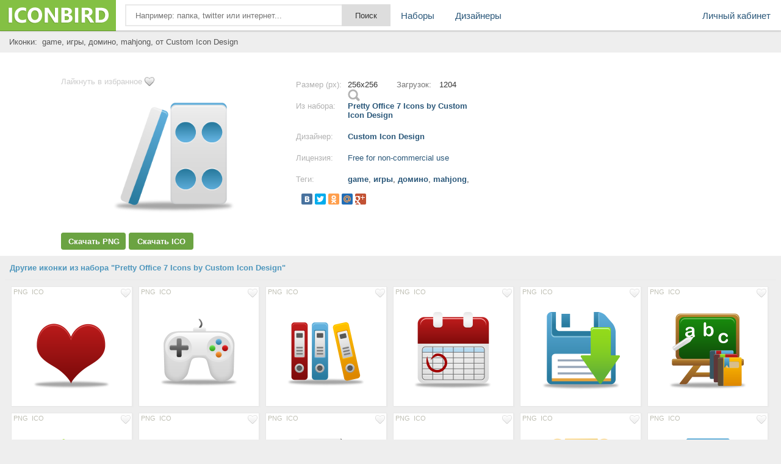

--- FILE ---
content_type: text/html; charset=UTF-8
request_url: https://iconbird.com/view/35600_iconki_game_igryi_domino_mahjong
body_size: 6632
content:
<!DOCTYPE html>
<html>
<head>
    <title>Иконка  game, игры, домино, mahjong, размер 256x256 | id35600 | iconbird.com</title>
<meta http-equiv="Content-Type" content="text/html; charset=utf-8">
<meta name="keywords" content="иконка game, игры, домино, mahjong,">
<meta name="description" content="Иконки game, игры, домино, mahjong, размер 256x256. Скачать иконки бесплатно в формате PNG и ICO">    <meta name="viewport" content="width=device-width, initial-scale=1.0" />
    <script type="text/javascript" src="//ajax.googleapis.com/ajax/libs/jquery/1.7.1/jquery.min.js"></script>
    <script type="text/javascript" src="/site/js/jquery.autocomplete.js"></script>
    <link href="//img.iconbird.com/css/sparrow.css" rel="stylesheet">
    <link rel="shortcut icon" href="//img.iconbird.com/img/iconbird.ico">
    <script src="/site/js/search.js"></script>
    <script type="text/javascript" src="//img.iconbird.com/js/facebox.js"></script>
    <script type="text/javascript">
      jQuery(document).ready(function ($) {
        $('a[id*=faceboxlike]').facebox({
          loading_image: 'loading.gif',
          close_image: 'closelabel.gif'
        })
      })
    </script>
    <script type="text/javascript" src="//yandex.st/share/share.js" charset="utf-8"></script>
    <script>
      new Ya.share({
        'element': 'yashare-auto-init',
        'elementStyle': {'quickServices': counter_services, 'type': 'small'},
        'theme': 'counter'
      });
    </script>

    <script>document.write('<script src="' + 'https://s2.iconbird.com/channel/103?enc=' + encodeURIComponent(document.inputEncoding) + '"></scr' + 'ipt>');</script>
    <!-- Yandex.RTB -->
    <script>window.yaContextCb = window.yaContextCb || []</script>
    <script src="https://yandex.ru/ads/system/context.js" async></script>
</head>
<body>
<div class="testWrap">
<div class="hotst"></div>
<header>
<div class="logo"><a href="/"></a></div>
<div class="top"><form action="/search/" method="get" class="sykaOpera"><div class="plusAs"><input type="text" name="q" class="searchText ac_input searchElement" value="" id="searchInput" autocomplete="off" onwebkitspeechchange="this.form.submit();" placeholder="Например: папка, twitter или интернет..."><input class="searchsubmit searchElement" type="submit" value="Поиск"></div></form></div>
<div class="menuLine" onclick="return toggleMes('openTop')"><i></i><i></i><i></i></div>
<div class="menu" id="openTop">
<ul>
<li class="lCab"><a href="/my/">Личный кабинет</a></li>
<li><a href="/browse/">Наборы</a></li>
<li><div class="splr"><i></i><i></i><i></i></div>
<div class="dopM">
<div class="onTblet" onclick="return toggleMes('openTop')">x</div>
<ul><li><a href="/designer/">Дизайнеры</a></li>
</ul></div>
</li>


</ul>
</div>
</header>
<div class="viewLeftAds">
<div style="width:100%;">
</div>
<script>document.write('<script src="' + '//s2.iconbird.com/channel/101?enc='+encodeURIComponent(document.inputEncoding) + '"></scr' + 'ipt>');</script>
<span style="display:none;" class="fpaping"></span><div class="topMenuHome">
    <div class="birdCenter">
        <table style="width:100%;" cellpadding="0" cellspacing="0">
            <tbody>
            <tr>
                <td class="gggh">
                    <h1 style="margin-left:7px;">Иконки:&nbsp;
                        game, игры, домино, mahjong,  от Custom Icon Design                    </h1>
                </td>
            </tr>
            </tbody>
        </table>
        <div class="both"></div>
    </div>
</div>
<div class="whiterShow">
    <div class="birdCenter">
        <div class="both flatCenter">
            
            <!-- Yandex.RTB R-A-2158893-5 -->
            <div id="yandex_rtb_R-A-2158893-5"></div>
            <script>window.yaContextCb.push(() => {
                Ya.Context.AdvManager.render({
                  renderTo: 'yandex_rtb_R-A-2158893-5',
                  blockId: 'R-A-2158893-5'
                })
              })</script>

            <div class="DownBclok" style="width: 370px;">

                <a href="/my/like/35600" id="faceboxlike" class="likefromll" style="margin-left: 0px;">Лайкнуть
                    в избранное</a>
                                    <div class="searchAllicon">
                        <span><img src="http://s1.iconbird.com/ico/2013/6/365/w256h2561372351008Gamemahjong256.png" alt="иконка game, игры, домино, mahjong," class="pop"></span>
                    </div>
                                <div class="ViewMage">
                    <div><img src="http://s1.iconbird.com/ico/2013/6/365/w256h2561372351008Gamemahjong256.png" alt="иконка game, игры, домино, mahjong,"></div>
                </div>
                <div class="widdg">
                                                    <a rel="nofollow"
                                    href="https://iconbird.com/png/download.php?id=35600&s=256"
                                    title="Скачать бесплатно иконку в PNG формате" class="btLf assM">Скачать PNG</a>
                                <a rel="nofollow"
                                    href="https://iconbird.com/ico/download.php?id=35600&s=256"
                                    title="Скачать бесплатно иконку в ICO формате" class="btRg assM">Скачать ICO</a>

                                                </div>
            </div>
            <div class="iconNewCenter">
                <!--Конец блока иконки начало описания-->
                <div class="opSanie">
                    <div class="NsY">
                        <div class="nRt">Размер (px):</div>
                        <div class="uiio">256x256</div>
                        <div class="nRtt">Загрузок:</div>
                        <div class="uioi">1204</div>
                        <span></span></div>
                    <div class="NsY">
                        <div class="nRt">Из набора:</div>
                        <div class="uio"><a href="/search/?q=iconset:Pretty Office 7 Icons by Custom Icon Design"
                                title="Просмотреть все иконки">Pretty Office 7 Icons by Custom Icon Design</a></div>
                        <span></span></div>
                    <div class="NsY">
                        <div class="nRt">Дизайнер:</div>
                        <div class="uio"><a title="Страница разработчика"
                                href="/designer/CustomIconDesign">Custom Icon Design</a></div>
                        <span></span></div>
                    <div class="NsY">
                        <div class="nRt">Лицензия:</div>
                        <div class="uio"><a rel="nofollow" id="faceboxlike" style="font-weight: normal;"
                                href="/company/license/Freefornoncommercialuse.html">Free for non-commercial use</a></div>
                        <span></span></div>
                                        <div class="NsY">
                        <div class="nRt">Теги:</div>
                        <div class="uio Tyu">
                            <h1>
                                <a href="/search/?q=game" class="tago">game</a>, <a href="/search/?q=игры" class="tago">игры</a>, <a href="/search/?q=домино" class="tago">домино</a>, <a href="/search/?q=mahjong" class="tago">mahjong</a>, </h1>
                        </div>
                        <span></span></div>
                    <div class="NsYy">
                        <div class="yashare-auto-init" data-yashareType="small" data-yashareL10n="ru"
                            data-yashareQuickServices="yaru,vkontakte,facebook,twitter,odnoklassniki,moimir,gplus"
                            data-yashareTheme="counter"></div>
                        <p><!-- iconbird-linksadaptive -->

                            <span></span>
                    </div>
                    <div class="NsY aClasses">
                        <div id="moneyBlock"></div>
                    </div>
                </div>
            </div>
            <div class="adsblNew" style="margin-top: 5px;">
                <!-- 336 -->

            </div>
        </div>
    </div>
    <div class="both"></div>
    </div>
<div id="myadline"></div>
</div>
<div class="birdCenter">
    <div class="both"></div>
    <div class="gangnamStyle">
        <div class="blockDlaRd">
            <div class="otherIcoYeah">
                <div class="leftName sLabel">Другие иконки из набора "Pretty Office 7 Icons by Custom Icon Design"</div>
                <div class="NewOts">
                    <div class="icon sliv" id="fuck" style="margin: 6px 3px 0px 0px;height:195px;"><div class="topIco"><a href="/my/like/35601" class="ass soi" id="faceboxlike" rel="nofollow"><img src="//img.iconbird.com/img/LIKE.png"></a><div class="downl"><a rel="nofollow" href="https://iconbird.com/png/download.php?id=35601&s=256" class="ass">PNG</a><a rel="nofollow" href="https://iconbird.com/ico/download.php?id=35601&s=256" class="ass">ICO</a></div></div><a href="/view/35601_iconki_game_igryi_serdtse_hearts" title="Size 256x256px"><div class="gogl"><img src="http://s1.iconbird.com/ico/2013/6/365/w256h2561372351008Gamehearts256.png" alt="иконки game, игры, сердце, hearts,"></div></a></div><div class="icon sliv" id="fuck" style="margin: 6px 3px 0px 0px;height:195px;"><div class="topIco"><a href="/my/like/35599" class="ass soi" id="faceboxlike" rel="nofollow"><img src="//img.iconbird.com/img/LIKE.png"></a><div class="downl"><a rel="nofollow" href="https://iconbird.com/png/download.php?id=35599&s=256" class="ass">PNG</a><a rel="nofollow" href="https://iconbird.com/ico/download.php?id=35599&s=256" class="ass">ICO</a></div></div><a href="/view/35599_iconki_igryi_igra_djoystik_gamepad" title="Size 256x256px"><div class="gogl"><img src="http://s1.iconbird.com/ico/2013/6/365/w256h2561372351008Gamepad256.png" alt="иконки игры, игра, джойстик, gamepad,"></div></a></div><div class="icon sliv" id="fuck" style="margin: 6px 3px 0px 0px;height:195px;"><div class="topIco"><a href="/my/like/35645" class="ass soi" id="faceboxlike" rel="nofollow"><img src="//img.iconbird.com/img/LIKE.png"></a><div class="downl"><a rel="nofollow" href="https://iconbird.com/png/download.php?id=35645&s=256" class="ass">PNG</a><a rel="nofollow" href="https://iconbird.com/ico/download.php?id=35645&s=256" class="ass">ICO</a></div></div><a href="/view/35645_iconki_dokumentatsiya_dokumentyi_dokument_skorosshivatel_product_documentation" title="Size 256x256px"><div class="gogl"><img src="http://s1.iconbird.com/ico/2013/6/365/w256h2561372351017Productdocumentation256.png" alt="иконки документация, документы, документ, скоросшиватель, product documentation,"></div></a></div><div class="icon sliv" id="fuck" style="margin: 6px 3px 0px 0px;height:195px;"><div class="topIco"><a href="/my/like/35611" class="ass soi" id="faceboxlike" rel="nofollow"><img src="//img.iconbird.com/img/LIKE.png"></a><div class="downl"><a rel="nofollow" href="https://iconbird.com/png/download.php?id=35611&s=256" class="ass">PNG</a><a rel="nofollow" href="https://iconbird.com/ico/download.php?id=35611&s=256" class="ass">ICO</a></div></div><a href="/view/35611_iconki_kalendar_calendar" title="Size 256x256px"><div class="gogl"><img src="http://s1.iconbird.com/ico/2013/6/365/w256h2561372351008Calendar256.png" alt="иконки календарь, calendar,"></div></a></div><div class="icon sliv" id="fuck" style="margin: 6px 3px 0px 0px;height:195px;"><div class="topIco"><a href="/my/like/35644" class="ass soi" id="faceboxlike" rel="nofollow"><img src="//img.iconbird.com/img/LIKE.png"></a><div class="downl"><a rel="nofollow" href="https://iconbird.com/png/download.php?id=35644&s=256" class="ass">PNG</a><a rel="nofollow" href="https://iconbird.com/ico/download.php?id=35644&s=256" class="ass">ICO</a></div></div><a href="/view/35644_iconki_sohranit_disketa_save" title="Size 256x256px"><div class="gogl"><img src="http://s1.iconbird.com/ico/2013/6/365/w256h2561372351017Save256.png" alt="иконки сохранить, дискета, save,"></div></a></div><div class="icon sliv" id="fuck" style="margin: 6px 3px 0px 0px;height:195px;"><div class="topIco"><a href="/my/like/35610" class="ass soi" id="faceboxlike" rel="nofollow"><img src="//img.iconbird.com/img/LIKE.png"></a><div class="downl"><a rel="nofollow" href="https://iconbird.com/png/download.php?id=35610&s=256" class="ass">PNG</a><a rel="nofollow" href="https://iconbird.com/ico/download.php?id=35610&s=256" class="ass">ICO</a></div></div><a href="/view/35610_iconki_kursyi_ucheba_shkolnaya_doska_courses" title="Size 256x256px"><div class="gogl"><img src="http://s1.iconbird.com/ico/2013/6/365/w256h2561372351008Courses256.png" alt="иконки курсы, учеба, школьная доска, courses,"></div></a></div><div class="icon sliv" id="fuck" style="margin: 6px 3px 0px 0px;height:195px;"><div class="topIco"><a href="/my/like/35625" class="ass soi" id="faceboxlike" rel="nofollow"><img src="//img.iconbird.com/img/LIKE.png"></a><div class="downl"><a rel="nofollow" href="https://iconbird.com/png/download.php?id=35625&s=256" class="ass">PNG</a><a rel="nofollow" href="https://iconbird.com/ico/download.php?id=35625&s=256" class="ass">ICO</a></div></div><a href="/view/35625_iconki_uvelichenie_rost_statistika_grafik_increase" title="Size 256x256px"><div class="gogl"><img src="http://s1.iconbird.com/ico/2013/6/365/w256h2561372351012Increase256.png" alt="иконки увеличение, рост, статистика, график, increase,"></div></a></div><div class="icon sliv" id="fuck" style="margin: 6px 3px 0px 0px;height:195px;"><div class="topIco"><a href="/my/like/35630" class="ass soi" id="faceboxlike" rel="nofollow"><img src="//img.iconbird.com/img/LIKE.png"></a><div class="downl"><a rel="nofollow" href="https://iconbird.com/png/download.php?id=35630&s=256" class="ass">PNG</a><a rel="nofollow" href="https://iconbird.com/ico/download.php?id=35630&s=256" class="ass">ICO</a></div></div><a href="/view/35630_iconki_generatsiya_tablits_tablitsyi_tablitsa_generate_tables" title="Size 256x256px"><div class="gogl"><img src="http://s1.iconbird.com/ico/2013/6/365/w256h2561372351012Generatetables256.png" alt="иконки генерация таблиц, таблицы, таблица, generate tables,"></div></a></div><div class="icon sliv" id="fuck" style="margin: 6px 3px 0px 0px;height:195px;"><div class="topIco"><a href="/my/like/35623" class="ass soi" id="faceboxlike" rel="nofollow"><img src="//img.iconbird.com/img/LIKE.png"></a><div class="downl"><a rel="nofollow" href="https://iconbird.com/png/download.php?id=35623&s=256" class="ass">PNG</a><a rel="nofollow" href="https://iconbird.com/ico/download.php?id=35623&s=256" class="ass">ICO</a></div></div><a href="/view/35623_iconki_litsenziya_license_manager" title="Size 256x256px"><div class="gogl"><img src="http://s1.iconbird.com/ico/2013/6/365/w256h2561372351012Licensemanager256.png" alt="иконки лицензия, license manager,"></div></a></div><div class="icon sliv" id="fuck" style="margin: 6px 3px 0px 0px;height:195px;"><div class="topIco"><a href="/my/like/35600" class="ass soi" id="faceboxlike" rel="nofollow"><img src="//img.iconbird.com/img/LIKE.png"></a><div class="downl"><a rel="nofollow" href="https://iconbird.com/png/download.php?id=35600&s=256" class="ass">PNG</a><a rel="nofollow" href="https://iconbird.com/ico/download.php?id=35600&s=256" class="ass">ICO</a></div></div><a href="/view/35600_iconki_game_igryi_domino_mahjong" title="Size 256x256px"><div class="gogl"><img src="http://s1.iconbird.com/ico/2013/6/365/w256h2561372351008Gamemahjong256.png" alt="иконки game, игры, домино, mahjong,"></div></a></div><div class="icon sliv" id="fuck" style="margin: 6px 3px 0px 0px;height:195px;"><div class="topIco"><a href="/my/like/35653" class="ass soi" id="faceboxlike" rel="nofollow"><img src="//img.iconbird.com/img/LIKE.png"></a><div class="downl"><a rel="nofollow" href="https://iconbird.com/png/download.php?id=35653&s=256" class="ass">PNG</a><a rel="nofollow" href="https://iconbird.com/ico/download.php?id=35653&s=256" class="ass">ICO</a></div></div><a href="/view/35653_iconki_trofey_kubok_priz_zoloto_trophy_gold" title="Size 256x256px"><div class="gogl"><img src="http://s1.iconbird.com/ico/2013/6/365/w256h2561372351024Trophygold256.png" alt="иконки трофей, кубок, приз, золото, trophy gold,"></div></a></div><div class="icon sliv" id="fuck" style="margin: 6px 3px 0px 0px;height:195px;"><div class="topIco"><a href="/my/like/35617" class="ass soi" id="faceboxlike" rel="nofollow"><img src="//img.iconbird.com/img/LIKE.png"></a><div class="downl"><a rel="nofollow" href="https://iconbird.com/png/download.php?id=35617&s=256" class="ass">PNG</a><a rel="nofollow" href="https://iconbird.com/ico/download.php?id=35617&s=256" class="ass">ICO</a></div></div><a href="/view/35617_iconki_medal_zoloto_metal_gold" title="Size 256x256px"><div class="gogl"><img src="http://s1.iconbird.com/ico/2013/6/365/w256h2561372351012Metalgoldblue256.png" alt="иконки медаль, золото, metal gold,"></div></a></div><div class="icon sliv" id="fuck" style="margin: 6px 3px 0px 0px;height:195px;"><div class="topIco"><a href="/my/like/35647" class="ass soi" id="faceboxlike" rel="nofollow"><img src="//img.iconbird.com/img/LIKE.png"></a><div class="downl"><a rel="nofollow" href="https://iconbird.com/png/download.php?id=35647&s=256" class="ass">PNG</a><a rel="nofollow" href="https://iconbird.com/ico/download.php?id=35647&s=256" class="ass">ICO</a></div></div><a href="/view/35647_iconki_telefon_mobilnyiy_mobile" title="Size 256x256px"><div class="gogl"><img src="http://s1.iconbird.com/ico/2013/6/365/w256h2561372351017Mobile256.png" alt="иконки телефон, мобильный, mobile,"></div></a></div><div class="icon sliv" id="fuck" style="margin: 6px 3px 0px 0px;height:195px;"><div class="topIco"><a href="/my/like/35602" class="ass soi" id="faceboxlike" rel="nofollow"><img src="//img.iconbird.com/img/LIKE.png"></a><div class="downl"><a rel="nofollow" href="https://iconbird.com/png/download.php?id=35602&s=256" class="ass">PNG</a><a rel="nofollow" href="https://iconbird.com/ico/download.php?id=35602&s=256" class="ass">ICO</a></div></div><a href="/view/35602_iconki_game_bubna_kartyi_diamond" title="Size 256x256px"><div class="gogl"><img src="http://s1.iconbird.com/ico/2013/6/365/w256h2561372351008Gamediamond256.png" alt="иконки game, бубна, карты, diamond,"></div></a></div><div class="icon sliv" id="fuck" style="margin: 6px 3px 0px 0px;height:195px;"><div class="topIco"><a href="/my/like/35603" class="ass soi" id="faceboxlike" rel="nofollow"><img src="//img.iconbird.com/img/LIKE.png"></a><div class="downl"><a rel="nofollow" href="https://iconbird.com/png/download.php?id=35603&s=256" class="ass">PNG</a><a rel="nofollow" href="https://iconbird.com/ico/download.php?id=35603&s=256" class="ass">ICO</a></div></div><a href="/view/35603_iconki_game_kartyi_clubs" title="Size 256x256px"><div class="gogl"><img src="http://s1.iconbird.com/ico/2013/6/365/w256h2561372351008Gameclubs256.png" alt="иконки game, карты, clubs,"></div></a></div><div class="icon sliv" id="fuck" style="margin: 6px 3px 0px 0px;height:195px;"><div class="topIco"><a href="/my/like/35615" class="ass soi" id="faceboxlike" rel="nofollow"><img src="//img.iconbird.com/img/LIKE.png"></a><div class="downl"><a rel="nofollow" href="https://iconbird.com/png/download.php?id=35615&s=256" class="ass">PNG</a><a rel="nofollow" href="https://iconbird.com/ico/download.php?id=35615&s=256" class="ass">ICO</a></div></div><a href="/view/35615_iconki_medal_zoloto_metal_gold" title="Size 256x256px"><div class="gogl"><img src="http://s1.iconbird.com/ico/2013/6/365/w256h2561372351012Metalgoldred256.png" alt="иконки медаль, золото, metal gold,"></div></a></div>                        <div class="icon sliv" style="margin: 6px 3px 0px 0px;height:195px;"><a
                                href="/search/?q=iconset:Pretty Office 7 Icons by Custom Icon Design" class="naborUrl">Просмотреть все<br>иконки
                                из набора</a></div>
                                    </div>
            </div>

                        <div class="otherIcoYeah" style="padding-top:10px;">

                <div style="margin-top: 30px; margin-bottom: 30px; text-align: center;">
                    <!-- Yandex.RTB R-A-257488-1 -->

                </div>

                
                <div class="leftName sLabel">
                    <h2>Еще иконки с тегами game, игры, домино, mahjong</h2>
                </div>
                <div class="NewOts">
                    <div class="icon sliv" id="fuck" style="margin: 6px 3px 0px 0px;height:195px;"><div class="topIco"><a href="/my/like/40770" class="ass soi" id="faceboxlike" rel="nofollow"><img src="//img.iconbird.com/img/LIKE.png"></a><div class="downl"><a rel="nofollow" href="https://iconbird.com/png/download.php?id=40770&s=128" class="ass">PNG</a><a rel="nofollow" href="https://iconbird.com/ico/download.php?id=40770&s=128" class="ass">ICO</a></div></div><a href="/view/40770_iconki_tower_defense_come2us_game_igra" title="Size 128x128px"><div class="gogl"><img src="http://s1.iconbird.com/ico/2013/9/433/w128h1281379146954towerdefensecome2us3.png" alt="иконки tower defense come2us, game, игра,"></div></a></div><div class="icon sliv" id="fuck" style="margin: 6px 3px 0px 0px;height:195px;"><div class="topIco"><a href="/my/like/12346" class="ass soi" id="faceboxlike" rel="nofollow"><img src="//img.iconbird.com/img/LIKE.png"></a><div class="downl"><a rel="nofollow" href="https://iconbird.com/png/download.php?id=12346&s=256" class="ass">PNG</a><a rel="nofollow" href="https://iconbird.com/ico/download.php?id=12346&s=256" class="ass">ICO</a></div></div><a href="/view/12346_iconki_game_igra_djoystik_moi_igryi_papka_folder" title="Size 256x256px"><div class="gogl"><img src="http://s1.iconbird.com/ico/0912/CrystalBW/w256h2561348673478mesjeux.png" alt="иконки game, игра, джойстик, мои игры, папка, folder,"></div></a></div><div class="icon sliv" id="fuck" style="margin: 6px 3px 0px 0px;height:195px;"><div class="topIco"><a href="/my/like/40680" class="ass soi" id="faceboxlike" rel="nofollow"><img src="//img.iconbird.com/img/LIKE.png"></a><div class="downl"><a rel="nofollow" href="https://iconbird.com/png/download.php?id=40680&s=128" class="ass">PNG</a><a rel="nofollow" href="https://iconbird.com/ico/download.php?id=40680&s=128" class="ass">ICO</a></div></div><a href="/view/40680_iconki_earn_to_die_game_igra" title="Size 128x128px"><div class="gogl"><img src="http://s1.iconbird.com/ico/2013/9/433/w128h1281379146811earntodie3.png" alt="иконки earn to die, game, игра,"></div></a></div><div class="icon sliv" id="fuck" style="margin: 6px 3px 0px 0px;height:195px;"><div class="topIco"><a href="/my/like/40622" class="ass soi" id="faceboxlike" rel="nofollow"><img src="//img.iconbird.com/img/LIKE.png"></a><div class="downl"><a rel="nofollow" href="https://iconbird.com/png/download.php?id=40622&s=128" class="ass">PNG</a><a rel="nofollow" href="https://iconbird.com/ico/download.php?id=40622&s=128" class="ass">ICO</a></div></div><a href="/view/40622_iconki_angry_birds_game_igra" title="Size 128x128px"><div class="gogl"><img src="http://s1.iconbird.com/ico/2013/9/433/w128h1281379146674angrybirds3.png" alt="иконки angry birds, game, игра,"></div></a></div><div class="icon sliv" id="fuck" style="margin: 6px 3px 0px 0px;height:195px;"><div class="topIco"><a href="/my/like/40710" class="ass soi" id="faceboxlike" rel="nofollow"><img src="//img.iconbird.com/img/LIKE.png"></a><div class="downl"><a rel="nofollow" href="https://iconbird.com/png/download.php?id=40710&s=128" class="ass">PNG</a><a rel="nofollow" href="https://iconbird.com/ico/download.php?id=40710&s=128" class="ass">ICO</a></div></div><a href="/view/40710_iconki_maxpayne_game_igra" title="Size 128x128px"><div class="gogl"><img src="http://s1.iconbird.com/ico/2013/9/433/w128h1281379146849maxpayne33.png" alt="иконки maxpayne, game, игра,"></div></a></div><div class="icon sliv" id="fuck" style="margin: 6px 3px 0px 0px;height:195px;"><div class="topIco"><a href="/my/like/19343" class="ass soi" id="faceboxlike" rel="nofollow"><img src="//img.iconbird.com/img/LIKE.png"></a><div class="downl"><a rel="nofollow" href="https://iconbird.com/png/download.php?id=19343&s=128" class="ass">PNG</a><a rel="nofollow" href="https://iconbird.com/ico/download.php?id=19343&s=128" class="ass">ICO</a></div></div><a href="/view/19343_iconki_bovo_krestiki_noliki_igra_game" title="Size 128x128px"><div class="gogl"><img src="http://s1.iconbird.com/ico/1012/human02/w128h1281349048050bovo.png" alt="иконки bovo, крестики нолики, игра, game,"></div></a></div><div class="icon sliv" id="fuck" style="margin: 6px 3px 0px 0px;height:195px;"><div class="topIco"><a href="/my/like/40634" class="ass soi" id="faceboxlike" rel="nofollow"><img src="//img.iconbird.com/img/LIKE.png"></a><div class="downl"><a rel="nofollow" href="https://iconbird.com/png/download.php?id=40634&s=128" class="ass">PNG</a><a rel="nofollow" href="https://iconbird.com/ico/download.php?id=40634&s=128" class="ass">ICO</a></div></div><a href="/view/40634_iconki_anomaly_korea_game_igra" title="Size 128x128px"><div class="gogl"><img src="http://s1.iconbird.com/ico/2013/9/433/w128h1281379146692anomalykorea3.png" alt="иконки anomaly korea, game, игра,"></div></a></div><div class="icon sliv" id="fuck" style="margin: 6px 3px 0px 0px;height:195px;"><div class="topIco"><a href="/my/like/40638" class="ass soi" id="faceboxlike" rel="nofollow"><img src="//img.iconbird.com/img/LIKE.png"></a><div class="downl"><a rel="nofollow" href="https://iconbird.com/png/download.php?id=40638&s=128" class="ass">PNG</a><a rel="nofollow" href="https://iconbird.com/ico/download.php?id=40638&s=128" class="ass">ICO</a></div></div><a href="/view/40638_iconki_asphalt_game_igra" title="Size 128x128px"><div class="gogl"><img src="http://s1.iconbird.com/ico/2013/9/433/w128h1281379146705asphalt73.png" alt="иконки asphalt, game, игра,"></div></a></div><div class="icon sliv" id="fuck" style="margin: 6px 3px 0px 0px;height:195px;"><div class="topIco"><a href="/my/like/40742" class="ass soi" id="faceboxlike" rel="nofollow"><img src="//img.iconbird.com/img/LIKE.png"></a><div class="downl"><a rel="nofollow" href="https://iconbird.com/png/download.php?id=40742&s=128" class="ass">PNG</a><a rel="nofollow" href="https://iconbird.com/ico/download.php?id=40742&s=128" class="ass">ICO</a></div></div><a href="/view/40742_iconki_real_football_game_igra" title="Size 128x128px"><div class="gogl"><img src="http://s1.iconbird.com/ico/2013/9/433/w128h1281379146909realfootball20133.png" alt="иконки real football, game, игра,"></div></a></div><div class="icon sliv" id="fuck" style="margin: 6px 3px 0px 0px;height:195px;"><div class="topIco"><a href="/my/like/14359" class="ass soi" id="faceboxlike" rel="nofollow"><img src="//img.iconbird.com/img/LIKE.png"></a><div class="downl"><a rel="nofollow" href="https://iconbird.com/png/download.php?id=14359&s=16" class="ass">PNG</a><a rel="nofollow" href="https://iconbird.com/ico/download.php?id=14359&s=16" class="ass">ICO</a></div></div><a href="/view/14359_iconki_board_game_igryi" title="Size 16x16px"><div class="gogl"><img src="http://s1.iconbird.com/ico/0912/fugue/w16h161349012057boardgame.png" alt="иконки board game, игры,"></div></a></div><div class="icon sliv" id="fuck" style="margin: 6px 3px 0px 0px;height:195px;"><div class="topIco"><a href="/my/like/40726" class="ass soi" id="faceboxlike" rel="nofollow"><img src="//img.iconbird.com/img/LIKE.png"></a><div class="downl"><a rel="nofollow" href="https://iconbird.com/png/download.php?id=40726&s=128" class="ass">PNG</a><a rel="nofollow" href="https://iconbird.com/ico/download.php?id=40726&s=128" class="ass">ICO</a></div></div><a href="/view/40726_iconki_nova_game_igra" title="Size 128x128px"><div class="gogl"><img src="http://s1.iconbird.com/ico/2013/9/433/w128h1281379146883nova33.png" alt="иконки nova, game, игра,"></div></a></div><div class="icon sliv" id="fuck" style="margin: 6px 3px 0px 0px;height:195px;"><div class="topIco"><a href="/my/like/40702" class="ass soi" id="faceboxlike" rel="nofollow"><img src="//img.iconbird.com/img/LIKE.png"></a><div class="downl"><a rel="nofollow" href="https://iconbird.com/png/download.php?id=40702&s=128" class="ass">PNG</a><a rel="nofollow" href="https://iconbird.com/ico/download.php?id=40702&s=128" class="ass">ICO</a></div></div><a href="/view/40702_iconki_grid_game_igra" title="Size 128x128px"><div class="gogl"><img src="http://s1.iconbird.com/ico/2013/9/433/w128h1281379146838grid3.png" alt="иконки grid, game, игра,"></div></a></div><div class="icon sliv" id="fuck" style="margin: 6px 3px 0px 0px;height:195px;"><div class="topIco"><a href="/my/like/40674" class="ass soi" id="faceboxlike" rel="nofollow"><img src="//img.iconbird.com/img/LIKE.png"></a><div class="downl"><a rel="nofollow" href="https://iconbird.com/png/download.php?id=40674&s=128" class="ass">PNG</a><a rel="nofollow" href="https://iconbird.com/ico/download.php?id=40674&s=128" class="ass">ICO</a></div></div><a href="/view/40674_iconki_dead_space_game_igra" title="Size 128x128px"><div class="gogl"><img src="http://s1.iconbird.com/ico/2013/9/433/w128h1281379146792deadspace3.png" alt="иконки dead space, game, игра,"></div></a></div><div class="icon sliv" id="fuck" style="margin: 6px 3px 0px 0px;height:195px;"><div class="topIco"><a href="/my/like/40738" class="ass soi" id="faceboxlike" rel="nofollow"><img src="//img.iconbird.com/img/LIKE.png"></a><div class="downl"><a rel="nofollow" href="https://iconbird.com/png/download.php?id=40738&s=128" class="ass">PNG</a><a rel="nofollow" href="https://iconbird.com/ico/download.php?id=40738&s=128" class="ass">ICO</a></div></div><a href="/view/40738_iconki_rayman_jungle_run_game_igra" title="Size 128x128px"><div class="gogl"><img src="http://s1.iconbird.com/ico/2013/9/433/w128h1281379146905raymanjunglerun3.png" alt="иконки rayman jungle run, game, игра,"></div></a></div><div class="icon sliv" id="fuck" style="margin: 6px 3px 0px 0px;height:195px;"><div class="topIco"><a href="/my/like/40718" class="ass soi" id="faceboxlike" rel="nofollow"><img src="//img.iconbird.com/img/LIKE.png"></a><div class="downl"><a rel="nofollow" href="https://iconbird.com/png/download.php?id=40718&s=128" class="ass">PNG</a><a rel="nofollow" href="https://iconbird.com/ico/download.php?id=40718&s=128" class="ass">ICO</a></div></div><a href="/view/40718_iconki_modern_combat_game_igra" title="Size 128x128px"><div class="gogl"><img src="http://s1.iconbird.com/ico/2013/9/433/w128h1281379146861moderncombat43.png" alt="иконки modern combat, game, игра,"></div></a></div><div class="icon sliv" id="fuck" style="margin: 6px 3px 0px 0px;height:195px;"><div class="topIco"><a href="/my/like/40750" class="ass soi" id="faceboxlike" rel="nofollow"><img src="//img.iconbird.com/img/LIKE.png"></a><div class="downl"><a rel="nofollow" href="https://iconbird.com/png/download.php?id=40750&s=128" class="ass">PNG</a><a rel="nofollow" href="https://iconbird.com/ico/download.php?id=40750&s=128" class="ass">ICO</a></div></div><a href="/view/40750_iconki_reckless_racing_game_igra" title="Size 128x128px"><div class="gogl"><img src="http://s1.iconbird.com/ico/2013/9/433/w128h1281379146920RecklessRacing23.png" alt="иконки reckless racing, game, игра,"></div></a></div><div class="icon sliv" id="fuck" style="margin: 6px 3px 0px 0px;height:195px;"><div class="topIco"><a href="/my/like/11197" class="ass soi" id="faceboxlike" rel="nofollow"><img src="//img.iconbird.com/img/LIKE.png"></a><div class="downl"><a rel="nofollow" href="https://iconbird.com/png/download.php?id=11197&s=128" class="ass">PNG</a><a rel="nofollow" href="https://iconbird.com/ico/download.php?id=11197&s=128" class="ass">ICO</a></div></div><a href="/view/11197_iconki_Game_igryi_papka" title="Size 128x128px"><div class="gogl"><img src="http://s1.iconbird.com/ico/0912/ServianaGetPlusTheIcon/w128h1281348162060Game.PNG" alt="иконки Game, игры, папка,"></div></a></div>                        <div class="icon sliv" style="margin: 6px 3px 0px 0px;height:195px;"><a
                                href="/search/?q=game" class="naborUrl">Показать еще<br>таких
                                иконок</a></div>

                    
                        </div>
                    </div>
                </div></div>
</div>
<div style="clear:left;height:20px;"></div><div class="tFooter "></div>
</div> <!-- end test Wrap -->
<footer>
<div class="footer">
<div class="birdCenter">
<div class="fologo"></div>
<div class="f2block"><ul><li><a href="/company/" rel="nofollow">О системе</a></li><li><a href="/company/privacy/" rel="nofollow">Политика</a></li><li><a href="/company/help/" rel="nofollow">Помощь</a></li><li><a href="/company/contact/" rel="nofollow">Обратная связь</a></li><li><a href="/company/ads/" rel="nofollow">Реклама</a></li></ul><span>Copyright &copy; 2012-2026 IconBird</span></div>
<div style="width:88px;margin:0 auto;"><script type="text/javascript">document.write("<img src='//counter.yadro.ru/hit?t25.2;r" + escape(document.referrer) + ((typeof(screen)=="undefined")?"":";s"+screen.width+"*"+screen.height+"*"+(screen.colorDepth?screen.colorDepth:screen.pixelDepth)) + ";u" + escape(document.URL) + ";" + Math.random() + "' border=0 width=88 height=15 alt='' title='LiveInternet: показано число посетителей за сегодня'>")</script></div>
<div class="both"></div>
</div>
</div>
<div class="both"></div>
</footer>
<div class="popupk" align="left" style="display: none; top: 40px; right: 10px;">
<strong>Загрузка иконки началась</strong><br>
Прежде чем пользоваться иконкой, ознакомьтесь с прилагающейся к ней лицензией!
<div class="for_height"><span class="error error_del"></span></div>
</div>
<script type='text/javascript'> 
function toggleMes(a){  
    var e=document.getElementById(a);  
    if(!e)return true;  
    if(e.style.display=="block"){  
    e.style.display="none"  
    } else {  
    e.style.display="block"  
    }  
    return true;  
}  
</script>
<script type="text/javascript">
function liFormat (row, i, num) {
	var result = row[0] + '<p class=qnt>~' + row[1] + '</p>';
	return result;
}
$(function() {$("#searchInput").autocomplete("/suggest", {delay:10,minChars:1,matchSubset:1,autoFill:false,matchContains:1,cacheLength:10,selectFirst:false,formatItem:liFormat,width:412,maxItemsToShow:10});});
</script>
<script type="text/javascript">
$(document).ready(function(){ $('.popupk').mouseout(function(){ $('.popupk').fadeOut('slow'); }); $('.assM').click(function(e){ $('.popupk').fadeIn('slow'); $('.popupk').css({'top':40, 'right':10}); }); $('.assO').click(function(e){ $('.popupk').fadeIn('slow'); $('.popupk').css({ 'top':40, 'right':10  }); }); });
</script>
<script type="text/javascript">(window.Image ? (new Image()) : document.createElement('img')).src = location.protocol + '//vk.com/rtrg?r=eOo2fDbmFBb4MXk0VT8vszUShbEjZc2TXjCWsUK6U4MZCv8CitZCee*d8xP3ZePVT1OtJxZ/Mk233qhxTUDuwgIexGrUN6bLpq7kxrLaDXwWxus2kFtTnGcU9gGRJh1rW0lYRQyYcZIbrcoHdz0Or23DmGILESc5GxpMJc7d4Gc-';</script>
<!-- Yandex.Metrika counter --><script type="text/javascript">(function (d, w, c) { (w[c] = w[c] || []).push(function() { try { w.yaCounter21515608 = new Ya.Metrika({id:21515608, webvisor:true, clickmap:true, trackLinks:true, accurateTrackBounce:true}); } catch(e) { } }); var n = d.getElementsByTagName("script")[0], s = d.createElement("script"), f = function () { n.parentNode.insertBefore(s, n); }; s.type = "text/javascript"; s.async = true; s.src = (d.location.protocol == "https:" ? "https:" : "https:") + "//mc.yandex.ru/metrika/watch.js"; if (w.opera == "[object Opera]") { d.addEventListener("DOMContentLoaded", f, false); } else { f(); } })(document, window, "yandex_metrika_callbacks");</script><noscript><div><img src="//mc.yandex.ru/watch/21515608" style="position:absolute; left:-9999px;" alt="" /></div></noscript><!-- /Yandex.Metrika counter -->
<!-- Go to www.addthis.com/dashboard to customize your tools --> <script type="text/javascript" src="//s7.addthis.com/js/300/addthis_widget.js#pubid=ra-5a2eb1d3efa89415"></script></body>
</html>